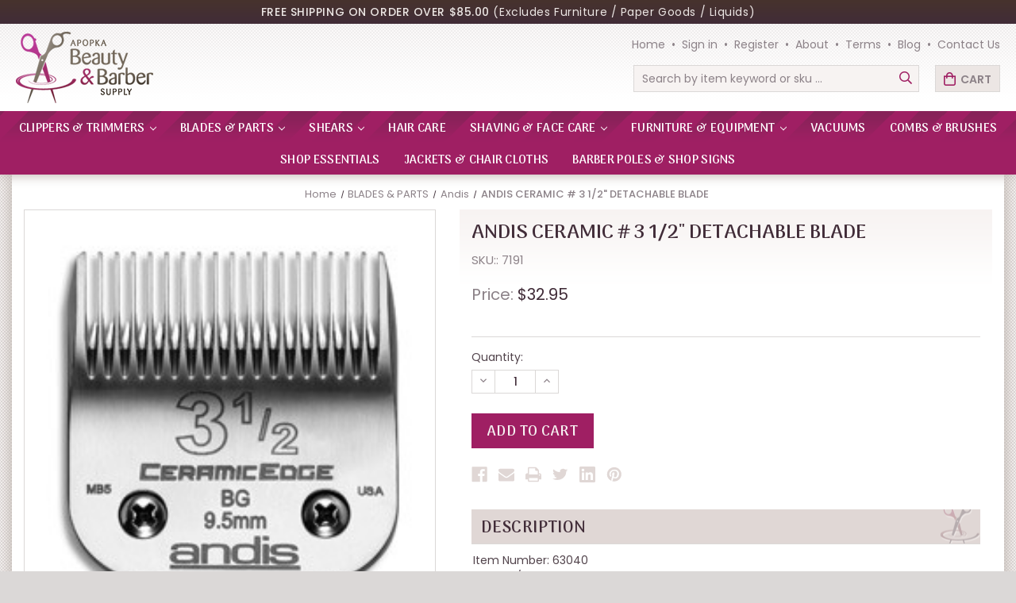

--- FILE ---
content_type: text/html; charset=UTF-8
request_url: https://barbermall.com/andis-ceramic-3-1-2-detachable-blade/
body_size: 12676
content:


<!DOCTYPE html>
<html class="no-js" lang="en">
    <head>
        <title>ANDIS CERAMIC # 3 1/2&quot; DETACHABLE BLADE</title>
        <link rel="dns-prefetch preconnect" href="https://cdn11.bigcommerce.com/s-4e4f4xxi9i" crossorigin><link rel="dns-prefetch preconnect" href="https://fonts.googleapis.com/" crossorigin><link rel="dns-prefetch preconnect" href="https://fonts.gstatic.com/" crossorigin>
        <meta property="product:price:amount" content="32.95" /><meta property="product:price:currency" content="USD" /><meta property="og:url" content="https://barbermall.com/andis-ceramic-3-1-2-detachable-blade/" /><meta property="og:site_name" content="Apopka Barber 9AM TO 4:15PM" /><link rel='canonical' href='https://barbermall.com/andis-ceramic-3-1-2-detachable-blade/' /><meta name='platform' content='bigcommerce.stencil' /><meta property="og:type" content="product" />
<meta property="og:title" content="ANDIS CERAMIC # 3 1/2&quot; DETACHABLE BLADE" />
<meta property="og:description" content="We have a huge collection of Barber equipments like clippers, blades, combs, barber chairs, shaving products, barber poles and many more" />
<meta property="og:image" content="https://cdn11.bigcommerce.com/s-4e4f4xxi9i/products/559/images/822/productimage-picture-andis-ceramic-3-1-2-detachable-blade-476_jpg_260x260_q85__92711.1627495308.386.513.jpg?c=1" />
<meta property="og:availability" content="instock" />
<meta property="pinterest:richpins" content="enabled" />
        
         

        <link href="https://cdn11.bigcommerce.com/s-4e4f4xxi9i/product_images/favicon.png?t=1636412427" rel="shortcut icon">
        <meta name="viewport" content="width=device-width, initial-scale=1">

        <script>
            document.documentElement.className = document.documentElement.className.replace('no-js', 'js');
        </script>

        <script>
    function browserSupportsAllFeatures() {
        return window.Promise
            && window.fetch
            && window.URL
            && window.URLSearchParams
            && window.WeakMap
            // object-fit support
            && ('objectFit' in document.documentElement.style);
    }

    function loadScript(src) {
        var js = document.createElement('script');
        js.src = src;
        js.onerror = function () {
            console.error('Failed to load polyfill script ' + src);
        };
        document.head.appendChild(js);
    }

    if (!browserSupportsAllFeatures()) {
        loadScript('https://cdn11.bigcommerce.com/s-4e4f4xxi9i/stencil/2f644530-bcc2-013d-2546-6a5550762686/e/9b470bb0-bcc3-013d-530b-5eb089df8ad0/dist/theme-bundle.polyfills.js');
    }
</script>
        <script>window.consentManagerTranslations = `{"locale":"en","locales":{"consent_manager.data_collection_warning":"en","consent_manager.accept_all_cookies":"en","consent_manager.gdpr_settings":"en","consent_manager.data_collection_preferences":"en","consent_manager.use_data_by_cookies":"en","consent_manager.data_categories_table":"en","consent_manager.allow":"en","consent_manager.accept":"en","consent_manager.deny":"en","consent_manager.dismiss":"en","consent_manager.reject_all":"en","consent_manager.category":"en","consent_manager.purpose":"en","consent_manager.functional_category":"en","consent_manager.functional_purpose":"en","consent_manager.analytics_category":"en","consent_manager.analytics_purpose":"en","consent_manager.targeting_category":"en","consent_manager.advertising_category":"en","consent_manager.advertising_purpose":"en","consent_manager.essential_category":"en","consent_manager.esential_purpose":"en","consent_manager.yes":"en","consent_manager.no":"en","consent_manager.not_available":"en","consent_manager.cancel":"en","consent_manager.save":"en","consent_manager.back_to_preferences":"en","consent_manager.close_without_changes":"en","consent_manager.unsaved_changes":"en","consent_manager.by_using":"en","consent_manager.agree_on_data_collection":"en","consent_manager.change_preferences":"en","consent_manager.cancel_dialog_title":"en","consent_manager.privacy_policy":"en","consent_manager.allow_category_tracking":"en","consent_manager.disallow_category_tracking":"en"},"translations":{"consent_manager.data_collection_warning":"We use cookies (and other similar technologies) to collect data to improve your shopping experience.","consent_manager.accept_all_cookies":"Accept All Cookies","consent_manager.gdpr_settings":"Settings","consent_manager.data_collection_preferences":"Website Data Collection Preferences","consent_manager.use_data_by_cookies":" uses data collected by cookies and JavaScript libraries to improve your shopping experience.","consent_manager.data_categories_table":"The table below outlines how we use this data by category. To opt out of a category of data collection, select 'No' and save your preferences.","consent_manager.allow":"Allow","consent_manager.accept":"Accept","consent_manager.deny":"Deny","consent_manager.dismiss":"Dismiss","consent_manager.reject_all":"Reject all","consent_manager.category":"Category","consent_manager.purpose":"Purpose","consent_manager.functional_category":"Functional","consent_manager.functional_purpose":"Enables enhanced functionality, such as videos and live chat. If you do not allow these, then some or all of these functions may not work properly.","consent_manager.analytics_category":"Analytics","consent_manager.analytics_purpose":"Provide statistical information on site usage, e.g., web analytics so we can improve this website over time.","consent_manager.targeting_category":"Targeting","consent_manager.advertising_category":"Advertising","consent_manager.advertising_purpose":"Used to create profiles or personalize content to enhance your shopping experience.","consent_manager.essential_category":"Essential","consent_manager.esential_purpose":"Essential for the site and any requested services to work, but do not perform any additional or secondary function.","consent_manager.yes":"Yes","consent_manager.no":"No","consent_manager.not_available":"N/A","consent_manager.cancel":"Cancel","consent_manager.save":"Save","consent_manager.back_to_preferences":"Back to Preferences","consent_manager.close_without_changes":"You have unsaved changes to your data collection preferences. Are you sure you want to close without saving?","consent_manager.unsaved_changes":"You have unsaved changes","consent_manager.by_using":"By using our website, you're agreeing to our","consent_manager.agree_on_data_collection":"By using our website, you're agreeing to the collection of data as described in our ","consent_manager.change_preferences":"You can change your preferences at any time","consent_manager.cancel_dialog_title":"Are you sure you want to cancel?","consent_manager.privacy_policy":"Privacy Policy","consent_manager.allow_category_tracking":"Allow [CATEGORY_NAME] tracking","consent_manager.disallow_category_tracking":"Disallow [CATEGORY_NAME] tracking"}}`;</script>

        <script>
            window.lazySizesConfig = window.lazySizesConfig || {};
            window.lazySizesConfig.loadMode = 1;
        </script>
        <script async src="https://cdn11.bigcommerce.com/s-4e4f4xxi9i/stencil/2f644530-bcc2-013d-2546-6a5550762686/e/9b470bb0-bcc3-013d-530b-5eb089df8ad0/dist/theme-bundle.head_async.js"></script>

        <script src="https://ajax.googleapis.com/ajax/libs/webfont/1.6.26/webfont.js"></script>

        <script>
            WebFont.load({
                custom: {
                    families: ['Arima Madurai', 'Poppins']
                },
                classes: false
            });
        </script>

        <link href="https://fonts.googleapis.com/css?family=Arima+Madurai:700,400%7CPoppins:500,400,700&display=swap" rel="stylesheet">
        <link data-stencil-stylesheet href="https://cdn11.bigcommerce.com/s-4e4f4xxi9i/stencil/2f644530-bcc2-013d-2546-6a5550762686/e/9b470bb0-bcc3-013d-530b-5eb089df8ad0/css/theme-8b1ba690-c083-013d-975a-2ea574bbf130.css" rel="stylesheet">

        
<script src="https://www.google.com/recaptcha/api.js" async defer></script>
<script type="text/javascript">
var BCData = {"product_attributes":{"sku":"7191","upc":null,"mpn":null,"gtin":null,"weight":null,"base":true,"image":null,"price":{"without_tax":{"formatted":"$32.95","value":32.95,"currency":"USD"},"tax_label":"Tax"},"out_of_stock_behavior":"label_option","out_of_stock_message":"Out of stock","available_modifier_values":[],"in_stock_attributes":[],"stock":null,"instock":true,"stock_message":null,"purchasable":true,"purchasing_message":null,"call_for_price_message":null}};
</script>
<script type="application/ld+json">
{
  "@context": "https://schema.org",
  "@type": "Corporation",
  "name": "Apopka Beauty & Barber Supply",
  "url": "https://barbermall.com/",
  "logo": "https://cdn11.bigcommerce.com/s-4e4f4xxi9i/images/stencil/original/logo_1636412426__44496.original.png",
  "contactPoint": {
    "@type": "ContactPoint",
    "telephone": "888-889-0002",
    "contactType": "customer service",
    "contactOption": "TollFree",
    "areaServed": "US",
    "availableLanguage": "en"
  },
  "sameAs": "https://twitter.com/barbermall"
}
</script>
<script nonce="">
(function () {
    var xmlHttp = new XMLHttpRequest();

    xmlHttp.open('POST', 'https://bes.gcp.data.bigcommerce.com/nobot');
    xmlHttp.setRequestHeader('Content-Type', 'application/json');
    xmlHttp.send('{"store_id":"1001876644","timezone_offset":"-5.0","timestamp":"2026-01-23T20:14:39.49221500Z","visit_id":"5b7ab6c6-f034-4e3a-bc5b-34bc4c2c358c","channel_id":1}');
})();
</script>

        
        <meta name="author" content="Apopka Beauty & Barber Supply"/>
        <meta name="DC.title" content="Apopka Beauty & Barber Supply" />
        <meta name="geo.region" content="US-FL" />
        <meta name="geo.placename" content="Florida" />
        <meta name="geo.position" content="27.756767;-81.463983" />
        <meta name="ICBM" content="27.756767, -81.463983" />
        <meta name="msvalidate.01" content="3F35566F94C734BD5677B6F1941A593F" />
        <script async src="https://www.googletagmanager.com/gtag/js?id=G-JNNTJQS7QC"></script>
        <script>
          window.dataLayer = window.dataLayer || [];
          function gtag(){dataLayer.push(arguments);}
          gtag('js', new Date());
        
          gtag('config', 'G-JNNTJQS7QC');
        </script>
        
        <meta name="google-site-verification" content="SbPMTTfqBChWaaSsbEFWnbewQkAMSMAny1MpHceqeM8" />
        <meta name=”robots” content=”NOODP,NOYDIR” />
        <meta name="Language" content="English" />
        <meta name="Publisher" content="Apopka Beauty & Barber Supply" />
        <meta name="Revisit-After" content="2 Days" />
        <meta name="distribution" content="Local" />
        <meta name="Robots" content="INDEX, FOLLOW" />
        <meta name="page-topic" content="Legal Services">
        <meta name="YahooSeeker" content="INDEX, FOLLOW">
        <meta name="msnbot" content="INDEX, FOLLOW">
        <meta name="googlebot" content="index,follow"/> 
        <meta name="Rating" content="General"/> 
        <meta name="allow-search" content="yes">
        <meta name="expires" content="never">
        
    </head>
    <body class="nt">
        <svg data-src="https://cdn11.bigcommerce.com/s-4e4f4xxi9i/stencil/2f644530-bcc2-013d-2546-6a5550762686/e/9b470bb0-bcc3-013d-530b-5eb089df8ad0/img/icon-sprite.svg" class="icons-svg-sprite"></svg>

        <header class="header" role="banner">
	
	<div class="head-01 wrap"><div class="cw va-ctr ha-flex">
		<div class="col2 cols va-ctr ha-flex">
			<div class="text va-ctr ha-flex prom"><p>FREE SHIPPING ON ORDER OVER $85.00<span> (Excludes Furniture / Paper Goods / Liquids)</span></p></div>
		</div>
	</div></div>
	
	
	<div class="head-02 wrap"><div class="cw va-ctr ha-flex ha-just">
		<a href="#" class="mobileMenu-toggle" data-mobile-menu-toggle="menu"><span class="mobileMenu-toggleIcon">Toggle menu</span></a>
		<a href="/cart.php" class="crrt mobileCart" aria-label="Cart with 0 items">Cart <span class="countPill cart-quantity"></span></a>

		<div class="col1 cols va-ctr ha-flex"><a class="logo" href="https://barbermall.com/"><img src="https://cdn11.bigcommerce.com/s-4e4f4xxi9i/images/stencil/original/logo_1636412426__44496.original.png" alt="Apopka Barber 9AM TO 4:15PM" title="Apopka Barber 9AM TO 4:15PM"></a>
		</div>

		<div class="col3 cols va-ctr ha-flex">
			<div class="row1 rows va-ctr ha-flex">
				<nav class="navi user">
		<ul class="hnav user">
        
        <li class="comp"><span><a class="navUser-item--compare" href="/compare" data-compare-nav aria-label="Compare">Compare <span class="countPill countPill--positive"></span></a></span></li>
		
		<li class="home"><span><a href="https://barbermall.com/">Home</a></span></li>
		
		<li class="auth"><span class="ain"><a href="/login.php" aria-label="Sign in">Sign in</a></span><span class="regi"><a href="/login.php?action=create_account" aria-label="Register">Register</a></span>
		</li>
		<li class="abou"><span><a href="/about-us/">About</a></span></li>
		<li class="term"><span><a href="/terms-conditions/">Terms</a></span></li>
		<li class="cont"><span><a href="/blog/">Blog</a></span></li>
		<li class="cont"><span><a href="/contact-us/">Contact Us</a></span></li>
		
	</ul>
</nav>
			</div>
			
			<div class="row2 rows va-ctr ha-flex">
				<div class="hnav sbar">
					<div class="srch show" data-search="quickSearch" aria-controls="quickSearch"><div id="quickSearch" aria-hidden="true"><div class="container">
    <form class="form" onsubmit="return false" data-url="/search.php" data-quick-search-form>
        <fieldset class="form-fieldset">
            <div class="form-field">
                <label class="is-srOnly" for="nav-menu-quick-search">Search</label>
                <input class="form-input"
                       data-search-quick
                       name="nav-menu-quick-search"
                       id="nav-menu-quick-search"
                       data-error-message="Search field cannot be empty."
                       placeholder="Search by item keyword or sku ..."
                       autocomplete="off"
					   onblur="this.value=''"
                >
            </div>
        </fieldset>
    </form>
    <section class="quickSearchResults" data-bind="html: results"></section>
    <p role="status"
       aria-live="polite"
       class="aria-description--hidden"
       data-search-aria-message-predefined-text="product results for"
    ></p>
</div>
</div></div>
				
					<ul class="hnav bttn">
						<li class="crrt">
							<span><a data-cart-preview data-dropdown="cart-preview-dropdown" data-options="align:right" href="/cart.php" aria-label="Cart with 0 items">Cart <span class="countPill cart-quantity"></span></a></span>
							<div class="drop crrt" id="cart-preview-dropdown" data-dropdown-content aria-hidden="true"></div>
						</li>
					</ul>
				</div>
			</div>
		</div>
		
	</div></div>
	
	
	<div class="head-03 wrap"><div class="cw ns ha-flex">
		<div class="menu main" id="menu" data-menu><nav>
	<div class="navPages-quickSearch"><div class="container">
    <form class="form" onsubmit="return false" data-url="/search.php" data-quick-search-form>
        <fieldset class="form-fieldset">
            <div class="form-field">
                <label class="is-srOnly" for="nav-menu-quick-search">Search</label>
                <input class="form-input"
                       data-search-quick
                       name="nav-menu-quick-search"
                       id="nav-menu-quick-search"
                       data-error-message="Search field cannot be empty."
                       placeholder="Search by item keyword or sku ..."
                       autocomplete="off"
					   onblur="this.value=''"
                >
            </div>
        </fieldset>
    </form>
    <section class="quickSearchResults" data-bind="html: results"></section>
    <p role="status"
       aria-live="polite"
       class="aria-description--hidden"
       data-search-aria-message-predefined-text="product results for"
    ></p>
</div>
</div>

	<ul class="menu cats">
        <li><a class="navPages-action has-subMenu"
   href="https://barbermall.com/clippers-and-trimmers/"
   data-collapsible="navPages-28"
>
    CLIPPERS &amp; TRIMMERS
    <i class="icon navPages-action-moreIcon" aria-hidden="true">
        <svg><use xlink:href="#icon-chevron-down" /></svg>
    </i>
</a>
<div class="navPage-subMenu" id="navPages-28" aria-hidden="true" tabindex="-1">
    <ul class="navPage-subMenu-list">
        <li class="navPage-subMenu-item">
            <a class="navPage-subMenu-action navPages-action"
               href="https://barbermall.com/clippers-and-trimmers/"
               aria-label="All CLIPPERS &amp; TRIMMERS"
            >
                All CLIPPERS &amp; TRIMMERS
            </a>
        </li>
            <li class="navPage-subMenu-item">
                    <a class="navPage-subMenu-action navPages-action has-subMenu"
                       href="https://barbermall.com/andis-clippers-and-trimmers/"
                       aria-label="Andis"
                    >
                        Andis
                        <span class="collapsible-icon-wrapper"
                            data-collapsible="navPages-29"
                            data-collapsible-disabled-breakpoint="medium"
                            data-collapsible-disabled-state="open"
                            data-collapsible-enabled-state="closed"
                        >
                            <i class="icon navPages-action-moreIcon" aria-hidden="true">
                                <svg><use xlink:href="#icon-chevron-down" /></svg>
                            </i>
                        </span>
                    </a>
                    <ul class="navPage-childList" id="navPages-29">
                        <li class="navPage-childList-item">
                            <a class="navPage-childList-action navPages-action"
                               href="https://barbermall.com/clippers-trimmers/andis/clippers/"
                               aria-label="CLIPPERS"
                            >
                                CLIPPERS
                            </a>
                        </li>
                    </ul>
            </li>
            <li class="navPage-subMenu-item">
                    <a class="navPage-subMenu-action navPages-action"
                       href="https://barbermall.com/clippers-trimmers/babyliss/"
                       aria-label="BaByliss"
                    >
                        BaByliss
                    </a>
            </li>
            <li class="navPage-subMenu-item">
                    <a class="navPage-subMenu-action navPages-action"
                       href="https://barbermall.com/oster-clippers-and-trimmers/"
                       aria-label="Oster"
                    >
                        Oster
                    </a>
            </li>
            <li class="navPage-subMenu-item">
                    <a class="navPage-subMenu-action navPages-action"
                       href="https://barbermall.com/wahl-clippers-and-trimmers/"
                       aria-label="Wahl"
                    >
                        Wahl
                    </a>
            </li>
    </ul>
</div>
</li><li><a class="navPages-action has-subMenu activePage"
   href="https://barbermall.com/blades-and-parts/"
   data-collapsible="navPages-24"
>
    BLADES &amp; PARTS
    <i class="icon navPages-action-moreIcon" aria-hidden="true">
        <svg><use xlink:href="#icon-chevron-down" /></svg>
    </i>
</a>
<div class="navPage-subMenu" id="navPages-24" aria-hidden="true" tabindex="-1">
    <ul class="navPage-subMenu-list">
        <li class="navPage-subMenu-item">
            <a class="navPage-subMenu-action navPages-action"
               href="https://barbermall.com/blades-and-parts/"
               aria-label="All BLADES &amp; PARTS"
            >
                All BLADES &amp; PARTS
            </a>
        </li>
            <li class="navPage-subMenu-item">
                    <a class="navPage-subMenu-action navPages-action"
                       href="https://barbermall.com/andis-blades-and-parts/"
                       aria-label="Andis"
                    >
                        Andis
                    </a>
            </li>
            <li class="navPage-subMenu-item">
                    <a class="navPage-subMenu-action navPages-action"
                       href="https://barbermall.com/blades-parts/babyliss/"
                       aria-label="BaByliss"
                    >
                        BaByliss
                    </a>
            </li>
            <li class="navPage-subMenu-item">
                    <a class="navPage-subMenu-action navPages-action"
                       href="https://barbermall.com/oster-blades-and-parts/"
                       aria-label="Oster"
                    >
                        Oster
                    </a>
            </li>
            <li class="navPage-subMenu-item">
                    <a class="navPage-subMenu-action navPages-action"
                       href="https://barbermall.com/Wahl-blades-and-parts/"
                       aria-label="Wahl"
                    >
                        Wahl
                    </a>
            </li>
    </ul>
</div>
</li><li><a class="navPages-action has-subMenu"
   href="https://barbermall.com/shears/"
   data-collapsible="navPages-38"
>
    SHEARS
    <i class="icon navPages-action-moreIcon" aria-hidden="true">
        <svg><use xlink:href="#icon-chevron-down" /></svg>
    </i>
</a>
<div class="navPage-subMenu" id="navPages-38" aria-hidden="true" tabindex="-1">
    <ul class="navPage-subMenu-list">
        <li class="navPage-subMenu-item">
            <a class="navPage-subMenu-action navPages-action"
               href="https://barbermall.com/shears/"
               aria-label="All SHEARS"
            >
                All SHEARS
            </a>
        </li>
            <li class="navPage-subMenu-item">
                    <a class="navPage-subMenu-action navPages-action"
                       href="https://barbermall.com/shears/beauty/"
                       aria-label="Beauty"
                    >
                        Beauty
                    </a>
            </li>
    </ul>
</div>
</li><li><a class="navPages-action"
   href="https://barbermall.com/hair-and-face/"
   aria-label="HAIR CARE"
>
    HAIR CARE
</a>
</li><li><a class="navPages-action has-subMenu"
   href="https://barbermall.com/shaving-supplies/"
   data-collapsible="navPages-43"
>
    SHAVING &amp; FACE CARE
    <i class="icon navPages-action-moreIcon" aria-hidden="true">
        <svg><use xlink:href="#icon-chevron-down" /></svg>
    </i>
</a>
<div class="navPage-subMenu" id="navPages-43" aria-hidden="true" tabindex="-1">
    <ul class="navPage-subMenu-list">
        <li class="navPage-subMenu-item">
            <a class="navPage-subMenu-action navPages-action"
               href="https://barbermall.com/shaving-supplies/"
               aria-label="All SHAVING &amp; FACE CARE"
            >
                All SHAVING &amp; FACE CARE
            </a>
        </li>
            <li class="navPage-subMenu-item">
                    <a class="navPage-subMenu-action navPages-action"
                       href="https://barbermall.com/razors-and-shavers/"
                       aria-label="Razors &amp; Shavers"
                    >
                        Razors &amp; Shavers
                    </a>
            </li>
    </ul>
</div>
</li><li><a class="navPages-action has-subMenu"
   href="https://barbermall.com/salon-and-shop-furniture/"
   data-collapsible="navPages-35"
>
    FURNITURE &amp; EQUIPMENT
    <i class="icon navPages-action-moreIcon" aria-hidden="true">
        <svg><use xlink:href="#icon-chevron-down" /></svg>
    </i>
</a>
<div class="navPage-subMenu" id="navPages-35" aria-hidden="true" tabindex="-1">
    <ul class="navPage-subMenu-list">
        <li class="navPage-subMenu-item">
            <a class="navPage-subMenu-action navPages-action"
               href="https://barbermall.com/salon-and-shop-furniture/"
               aria-label="All FURNITURE &amp; EQUIPMENT"
            >
                All FURNITURE &amp; EQUIPMENT
            </a>
        </li>
            <li class="navPage-subMenu-item">
                    <a class="navPage-subMenu-action navPages-action"
                       href="https://barbermall.com/barber-chairs/"
                       aria-label="Barber Chairs"
                    >
                        Barber Chairs
                    </a>
            </li>
            <li class="navPage-subMenu-item">
                    <a class="navPage-subMenu-action navPages-action"
                       href="https://barbermall.com/equipment/"
                       aria-label="Equipment"
                    >
                        Equipment
                    </a>
            </li>
    </ul>
</div>
</li><li><a class="navPages-action"
   href="https://barbermall.com/vacuums-and-equipment/"
   aria-label="VACUUMS"
>
    VACUUMS
</a>
</li><li><a class="navPages-action"
   href="https://barbermall.com/Combs-and-brushes/"
   aria-label="Combs &amp; Brushes"
>
    Combs &amp; Brushes
</a>
</li><li><a class="navPages-action"
   href="https://barbermall.com/shop-essentials/"
   aria-label="Shop Essentials"
>
    Shop Essentials
</a>
</li><li><a class="navPages-action"
   href="https://barbermall.com/jackets-chair-cloths/"
   aria-label="Jackets &amp; Chair Cloths"
>
    Jackets &amp; Chair Cloths
</a>
</li><li><a class="navPages-action"
   href="https://barbermall.com/barber-poles-shop-signs/"
   aria-label="Barber Poles &amp; Shop Signs"
>
    Barber Poles &amp; Shop Signs
</a>
</li>
    </ul>
	
	
    <ul class="menu user">
        
        
        
            <li><span class="ain"><a class="navPages-action" href="/login.php" aria-label="Sign in">Sign in</a></span><span class="or">or</span> <span class="regi"><a class="navPages-action" href="/login.php?action=create_account" aria-label="Register">Register</a></span></li>
    </ul>
	
	
</nav>
</div>
	</div></div>
</header>
        <main class="body product" id="main-content" role="main" data-currency-code="USD">
     
    <div class="container cw">
        
    <nav aria-label="Breadcrumb">
    <ol class="breadcrumbs" itemscope itemtype="https://schema.org/BreadcrumbList">
                <li class="breadcrumb " itemprop="itemListElement" itemscope itemtype="https://schema.org/ListItem">
                    <a class="breadcrumb-label"
                       itemprop="item"
                       href="https://barbermall.com/"
                       
                    >
                        <span itemprop="name">Home</span>
                    </a>
                    <meta itemprop="position" content="1" />
                </li>
                <li class="breadcrumb " itemprop="itemListElement" itemscope itemtype="https://schema.org/ListItem">
                    <a class="breadcrumb-label"
                       itemprop="item"
                       href="https://barbermall.com/blades-and-parts/"
                       
                    >
                        <span itemprop="name">BLADES &amp; PARTS</span>
                    </a>
                    <meta itemprop="position" content="2" />
                </li>
                <li class="breadcrumb " itemprop="itemListElement" itemscope itemtype="https://schema.org/ListItem">
                    <a class="breadcrumb-label"
                       itemprop="item"
                       href="https://barbermall.com/andis-blades-and-parts/"
                       
                    >
                        <span itemprop="name">Andis</span>
                    </a>
                    <meta itemprop="position" content="3" />
                </li>
                <li class="breadcrumb is-active" itemprop="itemListElement" itemscope itemtype="https://schema.org/ListItem">
                    <a class="breadcrumb-label"
                       itemprop="item"
                       href="https://barbermall.com/andis-ceramic-3-1-2-detachable-blade/"
                       aria-current="page"
                    >
                        <span itemprop="name">ANDIS CERAMIC # 3 1/2&quot; DETACHABLE BLADE</span>
                    </a>
                    <meta itemprop="position" content="4" />
                </li>
    </ol>
</nav>


    <div itemscope itemtype="https://schema.org/Product">
        <div class="productView" >

    <section class="productView-images" data-image-gallery>
        <figure class="productView-image"
                data-image-gallery-main
                data-zoom-image="https://cdn11.bigcommerce.com/s-4e4f4xxi9i/images/stencil/1280x1280/products/559/822/productimage-picture-andis-ceramic-3-1-2-detachable-blade-476_jpg_260x260_q85__92711.1627495308.jpg?c=1"
                >
            <div class="productView-img-container">
                    <a href="https://cdn11.bigcommerce.com/s-4e4f4xxi9i/images/stencil/1280x1280/products/559/822/productimage-picture-andis-ceramic-3-1-2-detachable-blade-476_jpg_260x260_q85__92711.1627495308.jpg?c=1"
                        target="_blank" itemprop="image">
                <img src="https://cdn11.bigcommerce.com/s-4e4f4xxi9i/images/stencil/500x659/products/559/822/productimage-picture-andis-ceramic-3-1-2-detachable-blade-476_jpg_260x260_q85__92711.1627495308.jpg?c=1" alt="ANDIS CERAMIC # 3 1/2&quot; DETACHABLE BLADE" title="ANDIS CERAMIC # 3 1/2&quot; DETACHABLE BLADE" data-sizes="auto"
    srcset="https://cdn11.bigcommerce.com/s-4e4f4xxi9i/images/stencil/80w/products/559/822/productimage-picture-andis-ceramic-3-1-2-detachable-blade-476_jpg_260x260_q85__92711.1627495308.jpg?c=1"
data-srcset="https://cdn11.bigcommerce.com/s-4e4f4xxi9i/images/stencil/80w/products/559/822/productimage-picture-andis-ceramic-3-1-2-detachable-blade-476_jpg_260x260_q85__92711.1627495308.jpg?c=1 80w, https://cdn11.bigcommerce.com/s-4e4f4xxi9i/images/stencil/160w/products/559/822/productimage-picture-andis-ceramic-3-1-2-detachable-blade-476_jpg_260x260_q85__92711.1627495308.jpg?c=1 160w, https://cdn11.bigcommerce.com/s-4e4f4xxi9i/images/stencil/320w/products/559/822/productimage-picture-andis-ceramic-3-1-2-detachable-blade-476_jpg_260x260_q85__92711.1627495308.jpg?c=1 320w, https://cdn11.bigcommerce.com/s-4e4f4xxi9i/images/stencil/640w/products/559/822/productimage-picture-andis-ceramic-3-1-2-detachable-blade-476_jpg_260x260_q85__92711.1627495308.jpg?c=1 640w, https://cdn11.bigcommerce.com/s-4e4f4xxi9i/images/stencil/960w/products/559/822/productimage-picture-andis-ceramic-3-1-2-detachable-blade-476_jpg_260x260_q85__92711.1627495308.jpg?c=1 960w, https://cdn11.bigcommerce.com/s-4e4f4xxi9i/images/stencil/1280w/products/559/822/productimage-picture-andis-ceramic-3-1-2-detachable-blade-476_jpg_260x260_q85__92711.1627495308.jpg?c=1 1280w, https://cdn11.bigcommerce.com/s-4e4f4xxi9i/images/stencil/1920w/products/559/822/productimage-picture-andis-ceramic-3-1-2-detachable-blade-476_jpg_260x260_q85__92711.1627495308.jpg?c=1 1920w, https://cdn11.bigcommerce.com/s-4e4f4xxi9i/images/stencil/2560w/products/559/822/productimage-picture-andis-ceramic-3-1-2-detachable-blade-476_jpg_260x260_q85__92711.1627495308.jpg?c=1 2560w"

class="lazyload productView-image--default"

data-main-image />
                    </a>
            </div>
        </figure>
        <ul class="productView-thumbnails">
                <li class="productView-thumbnail">
                    <a
                        class="productView-thumbnail-link"
                        href="https://cdn11.bigcommerce.com/s-4e4f4xxi9i/images/stencil/1280x1280/products/559/822/productimage-picture-andis-ceramic-3-1-2-detachable-blade-476_jpg_260x260_q85__92711.1627495308.jpg?c=1"
                        data-image-gallery-item
                        data-image-gallery-new-image-url="https://cdn11.bigcommerce.com/s-4e4f4xxi9i/images/stencil/500x659/products/559/822/productimage-picture-andis-ceramic-3-1-2-detachable-blade-476_jpg_260x260_q85__92711.1627495308.jpg?c=1"
                        data-image-gallery-new-image-srcset="https://cdn11.bigcommerce.com/s-4e4f4xxi9i/images/stencil/80w/products/559/822/productimage-picture-andis-ceramic-3-1-2-detachable-blade-476_jpg_260x260_q85__92711.1627495308.jpg?c=1 80w, https://cdn11.bigcommerce.com/s-4e4f4xxi9i/images/stencil/160w/products/559/822/productimage-picture-andis-ceramic-3-1-2-detachable-blade-476_jpg_260x260_q85__92711.1627495308.jpg?c=1 160w, https://cdn11.bigcommerce.com/s-4e4f4xxi9i/images/stencil/320w/products/559/822/productimage-picture-andis-ceramic-3-1-2-detachable-blade-476_jpg_260x260_q85__92711.1627495308.jpg?c=1 320w, https://cdn11.bigcommerce.com/s-4e4f4xxi9i/images/stencil/640w/products/559/822/productimage-picture-andis-ceramic-3-1-2-detachable-blade-476_jpg_260x260_q85__92711.1627495308.jpg?c=1 640w, https://cdn11.bigcommerce.com/s-4e4f4xxi9i/images/stencil/960w/products/559/822/productimage-picture-andis-ceramic-3-1-2-detachable-blade-476_jpg_260x260_q85__92711.1627495308.jpg?c=1 960w, https://cdn11.bigcommerce.com/s-4e4f4xxi9i/images/stencil/1280w/products/559/822/productimage-picture-andis-ceramic-3-1-2-detachable-blade-476_jpg_260x260_q85__92711.1627495308.jpg?c=1 1280w, https://cdn11.bigcommerce.com/s-4e4f4xxi9i/images/stencil/1920w/products/559/822/productimage-picture-andis-ceramic-3-1-2-detachable-blade-476_jpg_260x260_q85__92711.1627495308.jpg?c=1 1920w, https://cdn11.bigcommerce.com/s-4e4f4xxi9i/images/stencil/2560w/products/559/822/productimage-picture-andis-ceramic-3-1-2-detachable-blade-476_jpg_260x260_q85__92711.1627495308.jpg?c=1 2560w"
                        data-image-gallery-zoom-image-url="https://cdn11.bigcommerce.com/s-4e4f4xxi9i/images/stencil/1280x1280/products/559/822/productimage-picture-andis-ceramic-3-1-2-detachable-blade-476_jpg_260x260_q85__92711.1627495308.jpg?c=1"
                    >
                    <img src="https://cdn11.bigcommerce.com/s-4e4f4xxi9i/images/stencil/50x50/products/559/822/productimage-picture-andis-ceramic-3-1-2-detachable-blade-476_jpg_260x260_q85__92711.1627495308.jpg?c=1" alt="ANDIS CERAMIC # 3 1/2&quot; DETACHABLE BLADE" title="ANDIS CERAMIC # 3 1/2&quot; DETACHABLE BLADE" data-sizes="auto"
    srcset="https://cdn11.bigcommerce.com/s-4e4f4xxi9i/images/stencil/80w/products/559/822/productimage-picture-andis-ceramic-3-1-2-detachable-blade-476_jpg_260x260_q85__92711.1627495308.jpg?c=1"
data-srcset="https://cdn11.bigcommerce.com/s-4e4f4xxi9i/images/stencil/80w/products/559/822/productimage-picture-andis-ceramic-3-1-2-detachable-blade-476_jpg_260x260_q85__92711.1627495308.jpg?c=1 80w, https://cdn11.bigcommerce.com/s-4e4f4xxi9i/images/stencil/160w/products/559/822/productimage-picture-andis-ceramic-3-1-2-detachable-blade-476_jpg_260x260_q85__92711.1627495308.jpg?c=1 160w, https://cdn11.bigcommerce.com/s-4e4f4xxi9i/images/stencil/320w/products/559/822/productimage-picture-andis-ceramic-3-1-2-detachable-blade-476_jpg_260x260_q85__92711.1627495308.jpg?c=1 320w, https://cdn11.bigcommerce.com/s-4e4f4xxi9i/images/stencil/640w/products/559/822/productimage-picture-andis-ceramic-3-1-2-detachable-blade-476_jpg_260x260_q85__92711.1627495308.jpg?c=1 640w, https://cdn11.bigcommerce.com/s-4e4f4xxi9i/images/stencil/960w/products/559/822/productimage-picture-andis-ceramic-3-1-2-detachable-blade-476_jpg_260x260_q85__92711.1627495308.jpg?c=1 960w, https://cdn11.bigcommerce.com/s-4e4f4xxi9i/images/stencil/1280w/products/559/822/productimage-picture-andis-ceramic-3-1-2-detachable-blade-476_jpg_260x260_q85__92711.1627495308.jpg?c=1 1280w, https://cdn11.bigcommerce.com/s-4e4f4xxi9i/images/stencil/1920w/products/559/822/productimage-picture-andis-ceramic-3-1-2-detachable-blade-476_jpg_260x260_q85__92711.1627495308.jpg?c=1 1920w, https://cdn11.bigcommerce.com/s-4e4f4xxi9i/images/stencil/2560w/products/559/822/productimage-picture-andis-ceramic-3-1-2-detachable-blade-476_jpg_260x260_q85__92711.1627495308.jpg?c=1 2560w"

class="lazyload"

 />
                    </a>
                </li>
        </ul>
    </section>

    <section class="productView-details product-data">
        <div class="productView-product">
            <h1 class="productView-title" itemprop="name">ANDIS CERAMIC # 3 1/2&quot; DETACHABLE BLADE</h1>
				<p class="product-sku">SKU:: 7191</p> 
            <div class="productView-price">
                    
        <div class="price-section price-section--withoutTax rrp-price--withoutTax" style="display: none;">
            <span data-page-builder-key="pdp-retail-price-label" data-default-translation="MSRP:">
                MSRP:
            </span>
            <span data-product-rrp-price-without-tax class="price price--rrp">
                
            </span>
        </div>
        <div class="price-section price-section--withoutTax non-sale-price--withoutTax" style="display: none;">
            <span data-page-builder-key="pdp-non-sale-price-label" data-default-translation="Was:">
                Was:
            </span>
            <span data-product-non-sale-price-without-tax class="price price--non-sale">
                
            </span>
        </div>
        <div class="price-section price-section--withoutTax" itemprop="offers" itemscope itemtype="https://schema.org/Offer">
            <span class="price-label" >
                Price:
            </span>
            <span class="price-now-label"
                  style="display: none;"
                  data-page-builder-key="pdp-sale-price-label"
                  data-default-translation="Now:"
            >
                Now:
            </span>
            <span data-product-price-without-tax class="price price--withoutTax">$32.95</span>
                <meta itemprop="availability" itemtype="https://schema.org/ItemAvailability"
                    content="https://schema.org/InStock">
                <meta itemprop="itemCondition" itemtype="https://schema.org/OfferItemCondition" content="https://schema.org/Condition">
                <meta itemprop="priceCurrency" content="USD">
                <meta itemprop="url" content="https://barbermall.com/andis-ceramic-3-1-2-detachable-blade/">
                <div itemprop="priceSpecification" itemscope itemtype="https://schema.org/PriceSpecification">
                    <meta itemprop="price" content="32.95">
                    <meta itemprop="priceCurrency" content="USD">
                    <meta itemprop="valueAddedTaxIncluded" content="false">
                </div>
        </div>
         <div class="price-section price-section--saving price" style="display: none;">
                <span class="price">(You save</span>
                <span data-product-price-saved class="price price--saving">
                    
                </span>
                <span class="price">)</span>
         </div>
            </div>
            <div data-content-region="product_below_price"></div>
            <div class="productView-rating">
            </div>
            
            <dl class="productView-info">
                <dt class="productView-info-name sku-label">SKU:</dt>
                <dd class="productView-info-value sku-value" data-product-sku itemprop="sku">7191</dd>
                <dt class="productView-info-name upc-label" style="display: none;">UPC:</dt>
                <dd class="productView-info-value" data-product-upc></dd>
                    
                    

                    <div class="productView-info-bulkPricing">
                                            </div>

            </dl>
        </div>
    </section>

    <section class="productView-details product-options">
        <div class="productView-options">
            <form class="form" method="post" action="https://barbermall.com/cart.php" enctype="multipart/form-data"
                  data-cart-item-add>
                <input type="hidden" name="action" value="add">
                <input type="hidden" name="product_id" value="559"/>
                <div data-product-option-change style="display:none;">
                    
                </div>
                <div class="form-field form-field--stock u-hiddenVisually">
                    <label class="form-label form-label--alternate">
                        Current Stock:
                        <span data-product-stock></span>
                    </label>
                </div>
                <div id="add-to-cart-wrapper" class="add-to-cart-wrapper" >
        
        <div class="form-field form-field--increments">
            <label class="form-label form-label--alternate"
                   for="qty[]">Quantity:</label>
                <div class="form-increment" data-quantity-change>
                    <button class="button button--icon" data-action="dec">
                        <span class="is-srOnly">Decrease Quantity of undefined</span>
                        <i class="icon" aria-hidden="true">
                            <svg>
                                <use xlink:href="#icon-keyboard-arrow-down"/>
                            </svg>
                        </i>
                    </button>
                    <input class="form-input form-input--incrementTotal"
                           id="qty[]"
                           name="qty[]"
                           type="tel"
                           value="1"
                           data-quantity-min="0"
                           data-quantity-max="0"
                           min="1"
                           pattern="[0-9]*"
                           aria-live="polite">
                    <button class="button button--icon" data-action="inc">
                        <span class="is-srOnly">Increase Quantity of undefined</span>
                        <i class="icon" aria-hidden="true">
                            <svg>
                                <use xlink:href="#icon-keyboard-arrow-up"/>
                            </svg>
                        </i>
                    </button>
                </div>
        </div>

    <div class="alertBox productAttributes-message" style="display:none">
        <div class="alertBox-column alertBox-icon">
            <icon glyph="ic-success" class="icon" aria-hidden="true"><svg xmlns="http://www.w3.org/2000/svg" width="24" height="24" viewBox="0 0 24 24"><path d="M12 2C6.48 2 2 6.48 2 12s4.48 10 10 10 10-4.48 10-10S17.52 2 12 2zm1 15h-2v-2h2v2zm0-4h-2V7h2v6z"></path></svg></icon>
        </div>
        <p class="alertBox-column alertBox-message"></p>
    </div>
        <div class="form-action">
            <input
                    id="form-action-addToCart"
                    data-wait-message="Adding to cart…"
                    class="button button--primary"
                    type="submit"
                    value="Add to Cart"
            >
            <span class="product-status-message aria-description--hidden">Adding to cart… The item has been added</span>
        </div>
</div>
            </form>
        </div>
            
    
    <div>
        <ul class="socialLinks">
                <li class="socialLinks-item socialLinks-item--facebook">
                    <a class="socialLinks__link icon icon--facebook"
                       title="Facebook"
                       href="https://facebook.com/sharer/sharer.php?u=undefined"
                       target="_blank"
                       rel="noopener"
                       
                    >
                        <span class="aria-description--hidden">Facebook</span>
                        <svg>
                            <use xlink:href="#icon-facebook"/>
                        </svg>
                    </a>
                </li>
                <li class="socialLinks-item socialLinks-item--email">
                    <a class="socialLinks__link icon icon--email"
                       title="Email"
                       href="mailto:?subject=ANDIS%20CERAMIC%20%23%203%201%2F2%22%20DETACHABLE%20BLADE&amp;body=undefined"
                       target="_self"
                       rel="noopener"
                       
                    >
                        <span class="aria-description--hidden">Email</span>
                        <svg>
                            <use xlink:href="#icon-envelope"/>
                        </svg>
                    </a>
                </li>
                <li class="socialLinks-item socialLinks-item--print">
                    <a class="socialLinks__link icon icon--print"
                       title="Print"
                       onclick="window.print();return false;"
                       
                    >
                        <span class="aria-description--hidden">Print</span>
                        <svg>
                            <use xlink:href="#icon-print"/>
                        </svg>
                    </a>
                </li>
                <li class="socialLinks-item socialLinks-item--twitter">
                    <a class="socialLinks__link icon icon--twitter"
                       href="https://twitter.com/intent/tweet/?text=ANDIS%20CERAMIC%20%23%203%201%2F2%22%20DETACHABLE%20BLADE&amp;url=undefined"
                       target="_blank"
                       rel="noopener"
                       title="Twitter"
                       
                    >
                        <span class="aria-description--hidden">Twitter</span>
                        <svg>
                            <use xlink:href="#icon-twitter"/>
                        </svg>
                    </a>
                </li>
                <li class="socialLinks-item socialLinks-item--linkedin">
                    <a class="socialLinks__link icon icon--linkedin"
                       title="Linkedin"
                       href="https://www.linkedin.com/shareArticle?mini=true&amp;url=undefined&amp;title=ANDIS%20CERAMIC%20%23%203%201%2F2%22%20DETACHABLE%20BLADE&amp;summary=ANDIS%20CERAMIC%20%23%203%201%2F2%22%20DETACHABLE%20BLADE&amp;source=undefined"
                       target="_blank"
                       rel="noopener"
                       
                    >
                        <span class="aria-description--hidden">Linkedin</span>
                        <svg>
                            <use xlink:href="#icon-linkedin"/>
                        </svg>
                    </a>
                </li>
                <li class="socialLinks-item socialLinks-item--pinterest">
                    <a class="socialLinks__link icon icon--pinterest"
                       title="Pinterest"
                       href="https://pinterest.com/pin/create/button/?url=undefined&amp;description=ANDIS%20CERAMIC%20%23%203%201%2F2%22%20DETACHABLE%20BLADE"
                       target="_blank"
                       rel="noopener"
                       
                    >
                        <span class="aria-description--hidden">Pinterest</span>
                        <svg>
                            <use xlink:href="#icon-pinterest"/>
                        </svg>
                    </a>
                                    </li>
        </ul>
    </div>
    </section>

    <article class="productView-description" itemprop="description">
                <p class="productView-title">Description</p>
    <div class="productView-description" >
        <p>Item Number: 63040 <br />Size: 3-1/2<br />Leaves Hair Inch: 3/8 " <br />Leaves Hair mm: 9.5 mm <br />Blade Description: Ceramic blade set for Andis detachable blade clippers. Used for general traditional tapering looks and fast bulk take-down. Can also be used with other brands of detachable type clippers.</p>
<p>FITS MODEL (Item):</p>
<p>MBG2 21490 MGX 21495 <br />BGC 22310 BGC-2 22315 <br />BGRV 63100 SMC-2 63220 <br />BGRC 63965 BGR+ 64850</p>
    </div>

    </article>
</div>

<div id="previewModal" class="modal modal--large" data-reveal>
    <button class="modal-close"
        type="button"
        title="Close"
        
>
    <span class="aria-description--hidden">Close</span>
    <span aria-hidden="true">&#215;</span>
</button>
    <div class="modal-content"></div>
    <div class="loadingOverlay"></div>
</div>

        <div data-content-region="product_below_content"></div>



         <div class="feat-items prod-rela row nm"><ul class="tabs" data-tab role="tablist">
        <li class="tab is-active" role="presentation">
            <a class="tab-title" href="#tab-related" role="tab" tabindex="0" aria-selected="true" controls="tab-related">Related Products</a>
        </li>
</ul>

<div class="tabs-contents">
    <div role="tabpanel" aria-hidden="false" class="tab-content has-jsContent is-active" id="tab-related">
            <section class="productCarousel"
    data-list-name=""
    data-slick='{
        "infinite": false,
        "mobileFirst": true,
        "slidesToShow": 2,
        "slidesToScroll": 2,
        "slide": "[data-product-slide]",
        "responsive": [
            {
                "breakpoint": 800,
                "settings": {
                    "slidesToShow": 6,
                    "slidesToScroll": 6
                }
            },
            {
                "breakpoint": 550,
                "settings": {
                    "slidesToShow": 3,
                    "slidesToScroll": 3
                }
            }
        ]
    }'
>
    <div data-product-slide class="productCarousel-slide">
        

<article
    class="card
    "
    data-test="card-657"
>
    <figure class="card-figure">
        <a href="https://barbermall.com/andis-ceramic-2-detachable-blade/"
           class="card-figure__link"
           aria-label="ANDIS CERAMIC # 2 DETACHABLE BLADE,$32.95
"
           
        >
            <div class="card-img-container">
                <img src="https://cdn11.bigcommerce.com/s-4e4f4xxi9i/images/stencil/500x659/products/657/924/productimage-picture-andis-ceramic-2-detachable-blade-475_jpg_260x260_q85__80094.1627507272.jpg?c=1" alt="ANDIS CERAMIC # 2 DETACHABLE BLADE" title="ANDIS CERAMIC # 2 DETACHABLE BLADE" data-sizes="auto"
    srcset="https://cdn11.bigcommerce.com/s-4e4f4xxi9i/images/stencil/80w/products/657/924/productimage-picture-andis-ceramic-2-detachable-blade-475_jpg_260x260_q85__80094.1627507272.jpg?c=1"
data-srcset="https://cdn11.bigcommerce.com/s-4e4f4xxi9i/images/stencil/80w/products/657/924/productimage-picture-andis-ceramic-2-detachable-blade-475_jpg_260x260_q85__80094.1627507272.jpg?c=1 80w, https://cdn11.bigcommerce.com/s-4e4f4xxi9i/images/stencil/160w/products/657/924/productimage-picture-andis-ceramic-2-detachable-blade-475_jpg_260x260_q85__80094.1627507272.jpg?c=1 160w, https://cdn11.bigcommerce.com/s-4e4f4xxi9i/images/stencil/320w/products/657/924/productimage-picture-andis-ceramic-2-detachable-blade-475_jpg_260x260_q85__80094.1627507272.jpg?c=1 320w, https://cdn11.bigcommerce.com/s-4e4f4xxi9i/images/stencil/640w/products/657/924/productimage-picture-andis-ceramic-2-detachable-blade-475_jpg_260x260_q85__80094.1627507272.jpg?c=1 640w, https://cdn11.bigcommerce.com/s-4e4f4xxi9i/images/stencil/960w/products/657/924/productimage-picture-andis-ceramic-2-detachable-blade-475_jpg_260x260_q85__80094.1627507272.jpg?c=1 960w, https://cdn11.bigcommerce.com/s-4e4f4xxi9i/images/stencil/1280w/products/657/924/productimage-picture-andis-ceramic-2-detachable-blade-475_jpg_260x260_q85__80094.1627507272.jpg?c=1 1280w, https://cdn11.bigcommerce.com/s-4e4f4xxi9i/images/stencil/1920w/products/657/924/productimage-picture-andis-ceramic-2-detachable-blade-475_jpg_260x260_q85__80094.1627507272.jpg?c=1 1920w, https://cdn11.bigcommerce.com/s-4e4f4xxi9i/images/stencil/2560w/products/657/924/productimage-picture-andis-ceramic-2-detachable-blade-475_jpg_260x260_q85__80094.1627507272.jpg?c=1 2560w"

class="lazyload card-image"

 />
            </div>
        </a>

        <figcaption class="card-figcaption">
            <div class="card-figcaption-body">
                            <button type="button" class="button button--small card-figcaption-button quickview" data-product-id="657">Quick view</button>
                            <a href="https://barbermall.com/cart.php?action=add&amp;product_id=657" data-event-type="product-click" data-button-type="add-cart" class="button button--small card-figcaption-button">Add to Cart</a>
                            <span class="product-status-message aria-description--hidden">The item has been added</span>
            </div>
        </figcaption>
    </figure>
    <div class="card-body">
			<p class="card-text card-sku">SKU: 7190</p>
        <h3 class="card-title">
            <a aria-label="ANDIS CERAMIC # 2 DETACHABLE BLADE,$32.95
"
               href="https://barbermall.com/andis-ceramic-2-detachable-blade/"
               
            >
                ANDIS CERAMIC # 2 DETACHABLE BLADE
            </a>
        </h3>

        <div class="card-text" data-test-info-type="price">
                
        <div class="price-section price-section--withoutTax rrp-price--withoutTax" style="display: none;">
            <span data-page-builder-key="pdp-retail-price-label" data-default-translation="MSRP:">
                MSRP:
            </span>
            <span data-product-rrp-price-without-tax class="price price--rrp">
                
            </span>
        </div>
        <div class="price-section price-section--withoutTax non-sale-price--withoutTax" style="display: none;">
            <span data-page-builder-key="pdp-non-sale-price-label" data-default-translation="Was:">
                Was:
            </span>
            <span data-product-non-sale-price-without-tax class="price price--non-sale">
                
            </span>
        </div>
        <div class="price-section price-section--withoutTax" >
            <span class="price-label" >
                Price:
            </span>
            <span class="price-now-label"
                  style="display: none;"
                  data-page-builder-key="pdp-sale-price-label"
                  data-default-translation="Now:"
            >
                Now:
            </span>
            <span data-product-price-without-tax class="price price--withoutTax">$32.95</span>
        </div>
        </div>
            </div>
</article>
    </div>
    <div data-product-slide class="productCarousel-slide">
        

<article
    class="card
    "
    data-test="card-668"
>
    <figure class="card-figure">
        <a href="https://barbermall.com/andis-ceramic-1-detachable-blade/"
           class="card-figure__link"
           aria-label="ANDIS CERAMIC # 1 DETACHABLE BLADE,$29.95
"
           
        >
            <div class="card-img-container">
                <img src="https://cdn11.bigcommerce.com/s-4e4f4xxi9i/images/stencil/500x659/products/668/933/productimage-picture-andis-ceramic-1-detachable-blade-472_jpg_260x260_q85__52982.1627507987.jpg?c=1" alt="ANDIS CERAMIC # 1 DETACHABLE BLADE" title="ANDIS CERAMIC # 1 DETACHABLE BLADE" data-sizes="auto"
    srcset="https://cdn11.bigcommerce.com/s-4e4f4xxi9i/images/stencil/80w/products/668/933/productimage-picture-andis-ceramic-1-detachable-blade-472_jpg_260x260_q85__52982.1627507987.jpg?c=1"
data-srcset="https://cdn11.bigcommerce.com/s-4e4f4xxi9i/images/stencil/80w/products/668/933/productimage-picture-andis-ceramic-1-detachable-blade-472_jpg_260x260_q85__52982.1627507987.jpg?c=1 80w, https://cdn11.bigcommerce.com/s-4e4f4xxi9i/images/stencil/160w/products/668/933/productimage-picture-andis-ceramic-1-detachable-blade-472_jpg_260x260_q85__52982.1627507987.jpg?c=1 160w, https://cdn11.bigcommerce.com/s-4e4f4xxi9i/images/stencil/320w/products/668/933/productimage-picture-andis-ceramic-1-detachable-blade-472_jpg_260x260_q85__52982.1627507987.jpg?c=1 320w, https://cdn11.bigcommerce.com/s-4e4f4xxi9i/images/stencil/640w/products/668/933/productimage-picture-andis-ceramic-1-detachable-blade-472_jpg_260x260_q85__52982.1627507987.jpg?c=1 640w, https://cdn11.bigcommerce.com/s-4e4f4xxi9i/images/stencil/960w/products/668/933/productimage-picture-andis-ceramic-1-detachable-blade-472_jpg_260x260_q85__52982.1627507987.jpg?c=1 960w, https://cdn11.bigcommerce.com/s-4e4f4xxi9i/images/stencil/1280w/products/668/933/productimage-picture-andis-ceramic-1-detachable-blade-472_jpg_260x260_q85__52982.1627507987.jpg?c=1 1280w, https://cdn11.bigcommerce.com/s-4e4f4xxi9i/images/stencil/1920w/products/668/933/productimage-picture-andis-ceramic-1-detachable-blade-472_jpg_260x260_q85__52982.1627507987.jpg?c=1 1920w, https://cdn11.bigcommerce.com/s-4e4f4xxi9i/images/stencil/2560w/products/668/933/productimage-picture-andis-ceramic-1-detachable-blade-472_jpg_260x260_q85__52982.1627507987.jpg?c=1 2560w"

class="lazyload card-image"

 />
            </div>
        </a>

        <figcaption class="card-figcaption">
            <div class="card-figcaption-body">
                            <button type="button" class="button button--small card-figcaption-button quickview" data-product-id="668">Quick view</button>
                            <a href="https://barbermall.com/cart.php?action=add&amp;product_id=668" data-event-type="product-click" data-button-type="add-cart" class="button button--small card-figcaption-button">Add to Cart</a>
                            <span class="product-status-message aria-description--hidden">The item has been added</span>
            </div>
        </figcaption>
    </figure>
    <div class="card-body">
			<p class="card-text card-sku">SKU: 7187</p>
        <h3 class="card-title">
            <a aria-label="ANDIS CERAMIC # 1 DETACHABLE BLADE,$29.95
"
               href="https://barbermall.com/andis-ceramic-1-detachable-blade/"
               
            >
                ANDIS CERAMIC # 1 DETACHABLE BLADE
            </a>
        </h3>

        <div class="card-text" data-test-info-type="price">
                
        <div class="price-section price-section--withoutTax rrp-price--withoutTax" style="display: none;">
            <span data-page-builder-key="pdp-retail-price-label" data-default-translation="MSRP:">
                MSRP:
            </span>
            <span data-product-rrp-price-without-tax class="price price--rrp">
                
            </span>
        </div>
        <div class="price-section price-section--withoutTax non-sale-price--withoutTax" style="display: none;">
            <span data-page-builder-key="pdp-non-sale-price-label" data-default-translation="Was:">
                Was:
            </span>
            <span data-product-non-sale-price-without-tax class="price price--non-sale">
                
            </span>
        </div>
        <div class="price-section price-section--withoutTax" >
            <span class="price-label" >
                Price:
            </span>
            <span class="price-now-label"
                  style="display: none;"
                  data-page-builder-key="pdp-sale-price-label"
                  data-default-translation="Now:"
            >
                Now:
            </span>
            <span data-product-price-without-tax class="price price--withoutTax">$29.95</span>
        </div>
        </div>
            </div>
</article>
    </div>
    <div data-product-slide class="productCarousel-slide">
        

<article
    class="card
    "
    data-test="card-599"
>
    <figure class="card-figure">
        <a href="https://barbermall.com/andis-ceramic-000-detachable-blade/"
           class="card-figure__link"
           aria-label="ANDIS CERAMIC 000 DETACHABLE BLADE,$29.95
"
           
        >
            <div class="card-img-container">
                <img src="https://cdn11.bigcommerce.com/s-4e4f4xxi9i/images/stencil/500x659/products/599/864/productimage-picture-andis-ceramic-000-detachable-blade-469_jpg_260x260_q85__90837.1627498088.jpg?c=1" alt="ANDIS CERAMIC 000 DETACHABLE BLADE" title="ANDIS CERAMIC 000 DETACHABLE BLADE" data-sizes="auto"
    srcset="https://cdn11.bigcommerce.com/s-4e4f4xxi9i/images/stencil/80w/products/599/864/productimage-picture-andis-ceramic-000-detachable-blade-469_jpg_260x260_q85__90837.1627498088.jpg?c=1"
data-srcset="https://cdn11.bigcommerce.com/s-4e4f4xxi9i/images/stencil/80w/products/599/864/productimage-picture-andis-ceramic-000-detachable-blade-469_jpg_260x260_q85__90837.1627498088.jpg?c=1 80w, https://cdn11.bigcommerce.com/s-4e4f4xxi9i/images/stencil/160w/products/599/864/productimage-picture-andis-ceramic-000-detachable-blade-469_jpg_260x260_q85__90837.1627498088.jpg?c=1 160w, https://cdn11.bigcommerce.com/s-4e4f4xxi9i/images/stencil/320w/products/599/864/productimage-picture-andis-ceramic-000-detachable-blade-469_jpg_260x260_q85__90837.1627498088.jpg?c=1 320w, https://cdn11.bigcommerce.com/s-4e4f4xxi9i/images/stencil/640w/products/599/864/productimage-picture-andis-ceramic-000-detachable-blade-469_jpg_260x260_q85__90837.1627498088.jpg?c=1 640w, https://cdn11.bigcommerce.com/s-4e4f4xxi9i/images/stencil/960w/products/599/864/productimage-picture-andis-ceramic-000-detachable-blade-469_jpg_260x260_q85__90837.1627498088.jpg?c=1 960w, https://cdn11.bigcommerce.com/s-4e4f4xxi9i/images/stencil/1280w/products/599/864/productimage-picture-andis-ceramic-000-detachable-blade-469_jpg_260x260_q85__90837.1627498088.jpg?c=1 1280w, https://cdn11.bigcommerce.com/s-4e4f4xxi9i/images/stencil/1920w/products/599/864/productimage-picture-andis-ceramic-000-detachable-blade-469_jpg_260x260_q85__90837.1627498088.jpg?c=1 1920w, https://cdn11.bigcommerce.com/s-4e4f4xxi9i/images/stencil/2560w/products/599/864/productimage-picture-andis-ceramic-000-detachable-blade-469_jpg_260x260_q85__90837.1627498088.jpg?c=1 2560w"

class="lazyload card-image"

 />
            </div>
        </a>

        <figcaption class="card-figcaption">
            <div class="card-figcaption-body">
                            <button type="button" class="button button--small card-figcaption-button quickview" data-product-id="599">Quick view</button>
                            <a href="https://barbermall.com/cart.php?action=add&amp;product_id=599" data-event-type="product-click" data-button-type="add-cart" class="button button--small card-figcaption-button">Add to Cart</a>
                            <span class="product-status-message aria-description--hidden">The item has been added</span>
            </div>
        </figcaption>
    </figure>
    <div class="card-body">
			<p class="card-text card-sku">SKU: 7184</p>
        <h3 class="card-title">
            <a aria-label="ANDIS CERAMIC 000 DETACHABLE BLADE,$29.95
"
               href="https://barbermall.com/andis-ceramic-000-detachable-blade/"
               
            >
                ANDIS CERAMIC 000 DETACHABLE BLADE
            </a>
        </h3>

        <div class="card-text" data-test-info-type="price">
                
        <div class="price-section price-section--withoutTax rrp-price--withoutTax" style="display: none;">
            <span data-page-builder-key="pdp-retail-price-label" data-default-translation="MSRP:">
                MSRP:
            </span>
            <span data-product-rrp-price-without-tax class="price price--rrp">
                
            </span>
        </div>
        <div class="price-section price-section--withoutTax non-sale-price--withoutTax" style="display: none;">
            <span data-page-builder-key="pdp-non-sale-price-label" data-default-translation="Was:">
                Was:
            </span>
            <span data-product-non-sale-price-without-tax class="price price--non-sale">
                
            </span>
        </div>
        <div class="price-section price-section--withoutTax" >
            <span class="price-label" >
                Price:
            </span>
            <span class="price-now-label"
                  style="display: none;"
                  data-page-builder-key="pdp-sale-price-label"
                  data-default-translation="Now:"
            >
                Now:
            </span>
            <span data-product-price-without-tax class="price price--withoutTax">$29.95</span>
        </div>
        </div>
            </div>
</article>
    </div>
    <div data-product-slide class="productCarousel-slide">
        

<article
    class="card
    "
    data-test="card-698"
>
    <figure class="card-figure">
        <a href="https://barbermall.com/andis-ultraedge-detachable-blade-size-3-1-2/"
           class="card-figure__link"
           aria-label="Andis UltraEdge Detachable Blade - size 3 1/2,$29.95
"
           
        >
            <div class="card-img-container">
                <img src="https://cdn11.bigcommerce.com/s-4e4f4xxi9i/images/stencil/500x659/products/698/964/productimage-picture-andis-ultraedge-detachable-blade-size-3-1-2-64_jpg_260x260_q85__26927.1627510312.jpg?c=1" alt="Andis UltraEdge Detachable Blade - size 3 1/2" title="Andis UltraEdge Detachable Blade - size 3 1/2" data-sizes="auto"
    srcset="https://cdn11.bigcommerce.com/s-4e4f4xxi9i/images/stencil/80w/products/698/964/productimage-picture-andis-ultraedge-detachable-blade-size-3-1-2-64_jpg_260x260_q85__26927.1627510312.jpg?c=1"
data-srcset="https://cdn11.bigcommerce.com/s-4e4f4xxi9i/images/stencil/80w/products/698/964/productimage-picture-andis-ultraedge-detachable-blade-size-3-1-2-64_jpg_260x260_q85__26927.1627510312.jpg?c=1 80w, https://cdn11.bigcommerce.com/s-4e4f4xxi9i/images/stencil/160w/products/698/964/productimage-picture-andis-ultraedge-detachable-blade-size-3-1-2-64_jpg_260x260_q85__26927.1627510312.jpg?c=1 160w, https://cdn11.bigcommerce.com/s-4e4f4xxi9i/images/stencil/320w/products/698/964/productimage-picture-andis-ultraedge-detachable-blade-size-3-1-2-64_jpg_260x260_q85__26927.1627510312.jpg?c=1 320w, https://cdn11.bigcommerce.com/s-4e4f4xxi9i/images/stencil/640w/products/698/964/productimage-picture-andis-ultraedge-detachable-blade-size-3-1-2-64_jpg_260x260_q85__26927.1627510312.jpg?c=1 640w, https://cdn11.bigcommerce.com/s-4e4f4xxi9i/images/stencil/960w/products/698/964/productimage-picture-andis-ultraedge-detachable-blade-size-3-1-2-64_jpg_260x260_q85__26927.1627510312.jpg?c=1 960w, https://cdn11.bigcommerce.com/s-4e4f4xxi9i/images/stencil/1280w/products/698/964/productimage-picture-andis-ultraedge-detachable-blade-size-3-1-2-64_jpg_260x260_q85__26927.1627510312.jpg?c=1 1280w, https://cdn11.bigcommerce.com/s-4e4f4xxi9i/images/stencil/1920w/products/698/964/productimage-picture-andis-ultraedge-detachable-blade-size-3-1-2-64_jpg_260x260_q85__26927.1627510312.jpg?c=1 1920w, https://cdn11.bigcommerce.com/s-4e4f4xxi9i/images/stencil/2560w/products/698/964/productimage-picture-andis-ultraedge-detachable-blade-size-3-1-2-64_jpg_260x260_q85__26927.1627510312.jpg?c=1 2560w"

class="lazyload card-image"

 />
            </div>
        </a>

        <figcaption class="card-figcaption">
            <div class="card-figcaption-body">
                            <button type="button" class="button button--small card-figcaption-button quickview" data-product-id="698">Quick view</button>
                            <a href="https://barbermall.com/cart.php?action=add&amp;product_id=698" data-event-type="product-click" data-button-type="add-cart" class="button button--small card-figcaption-button">Add to Cart</a>
                            <span class="product-status-message aria-description--hidden">The item has been added</span>
            </div>
        </figcaption>
    </figure>
    <div class="card-body">
			<p class="card-text card-sku">SKU: 7026</p>
        <h3 class="card-title">
            <a aria-label="Andis UltraEdge Detachable Blade - size 3 1/2,$29.95
"
               href="https://barbermall.com/andis-ultraedge-detachable-blade-size-3-1-2/"
               
            >
                Andis UltraEdge Detachable Blade - size 3 1/2
            </a>
        </h3>

        <div class="card-text" data-test-info-type="price">
                
        <div class="price-section price-section--withoutTax rrp-price--withoutTax" style="display: none;">
            <span data-page-builder-key="pdp-retail-price-label" data-default-translation="MSRP:">
                MSRP:
            </span>
            <span data-product-rrp-price-without-tax class="price price--rrp">
                
            </span>
        </div>
        <div class="price-section price-section--withoutTax non-sale-price--withoutTax" style="display: none;">
            <span data-page-builder-key="pdp-non-sale-price-label" data-default-translation="Was:">
                Was:
            </span>
            <span data-product-non-sale-price-without-tax class="price price--non-sale">
                
            </span>
        </div>
        <div class="price-section price-section--withoutTax" >
            <span class="price-label" >
                Price:
            </span>
            <span class="price-now-label"
                  style="display: none;"
                  data-page-builder-key="pdp-sale-price-label"
                  data-default-translation="Now:"
            >
                Now:
            </span>
            <span data-product-price-without-tax class="price price--withoutTax">$29.95</span>
        </div>
        </div>
            </div>
</article>
    </div>
    <div data-product-slide class="productCarousel-slide">
        

<article
    class="card
    "
    data-test="card-748"
>
    <figure class="card-figure">
        <a href="https://barbermall.com/andis-ultraedge-detachable-blade-1-1-2/"
           class="card-figure__link"
           aria-label="Andis UltraEdge Detachable Blade- 1 1/2,$29.95
"
           
        >
            <div class="card-img-container">
                <img src="https://cdn11.bigcommerce.com/s-4e4f4xxi9i/images/stencil/500x659/products/748/1025/productimage-picture-andis-ultraedge-detachable-blade-1-1-2-99_jpg_260x260_q85__07035.1627514092.jpg?c=1" alt="Andis UltraEdge Detachable Blade- 1 1/2" title="Andis UltraEdge Detachable Blade- 1 1/2" data-sizes="auto"
    srcset="https://cdn11.bigcommerce.com/s-4e4f4xxi9i/images/stencil/80w/products/748/1025/productimage-picture-andis-ultraedge-detachable-blade-1-1-2-99_jpg_260x260_q85__07035.1627514092.jpg?c=1"
data-srcset="https://cdn11.bigcommerce.com/s-4e4f4xxi9i/images/stencil/80w/products/748/1025/productimage-picture-andis-ultraedge-detachable-blade-1-1-2-99_jpg_260x260_q85__07035.1627514092.jpg?c=1 80w, https://cdn11.bigcommerce.com/s-4e4f4xxi9i/images/stencil/160w/products/748/1025/productimage-picture-andis-ultraedge-detachable-blade-1-1-2-99_jpg_260x260_q85__07035.1627514092.jpg?c=1 160w, https://cdn11.bigcommerce.com/s-4e4f4xxi9i/images/stencil/320w/products/748/1025/productimage-picture-andis-ultraedge-detachable-blade-1-1-2-99_jpg_260x260_q85__07035.1627514092.jpg?c=1 320w, https://cdn11.bigcommerce.com/s-4e4f4xxi9i/images/stencil/640w/products/748/1025/productimage-picture-andis-ultraedge-detachable-blade-1-1-2-99_jpg_260x260_q85__07035.1627514092.jpg?c=1 640w, https://cdn11.bigcommerce.com/s-4e4f4xxi9i/images/stencil/960w/products/748/1025/productimage-picture-andis-ultraedge-detachable-blade-1-1-2-99_jpg_260x260_q85__07035.1627514092.jpg?c=1 960w, https://cdn11.bigcommerce.com/s-4e4f4xxi9i/images/stencil/1280w/products/748/1025/productimage-picture-andis-ultraedge-detachable-blade-1-1-2-99_jpg_260x260_q85__07035.1627514092.jpg?c=1 1280w, https://cdn11.bigcommerce.com/s-4e4f4xxi9i/images/stencil/1920w/products/748/1025/productimage-picture-andis-ultraedge-detachable-blade-1-1-2-99_jpg_260x260_q85__07035.1627514092.jpg?c=1 1920w, https://cdn11.bigcommerce.com/s-4e4f4xxi9i/images/stencil/2560w/products/748/1025/productimage-picture-andis-ultraedge-detachable-blade-1-1-2-99_jpg_260x260_q85__07035.1627514092.jpg?c=1 2560w"

class="lazyload card-image"

 />
            </div>
        </a>

        <figcaption class="card-figcaption">
            <div class="card-figcaption-body">
                            <button type="button" class="button button--small card-figcaption-button quickview" data-product-id="748">Quick view</button>
                            <a href="https://barbermall.com/cart.php?action=add&amp;product_id=748" data-event-type="product-click" data-button-type="add-cart" class="button button--small card-figcaption-button">Add to Cart</a>
                            <span class="product-status-message aria-description--hidden">The item has been added</span>
            </div>
        </figcaption>
    </figure>
    <div class="card-body">
			<p class="card-text card-sku">SKU: 7024</p>
        <h3 class="card-title">
            <a aria-label="Andis UltraEdge Detachable Blade- 1 1/2,$29.95
"
               href="https://barbermall.com/andis-ultraedge-detachable-blade-1-1-2/"
               
            >
                Andis UltraEdge Detachable Blade- 1 1/2
            </a>
        </h3>

        <div class="card-text" data-test-info-type="price">
                
        <div class="price-section price-section--withoutTax rrp-price--withoutTax" style="display: none;">
            <span data-page-builder-key="pdp-retail-price-label" data-default-translation="MSRP:">
                MSRP:
            </span>
            <span data-product-rrp-price-without-tax class="price price--rrp">
                
            </span>
        </div>
        <div class="price-section price-section--withoutTax non-sale-price--withoutTax" style="display: none;">
            <span data-page-builder-key="pdp-non-sale-price-label" data-default-translation="Was:">
                Was:
            </span>
            <span data-product-non-sale-price-without-tax class="price price--non-sale">
                
            </span>
        </div>
        <div class="price-section price-section--withoutTax" >
            <span class="price-label" >
                Price:
            </span>
            <span class="price-now-label"
                  style="display: none;"
                  data-page-builder-key="pdp-sale-price-label"
                  data-default-translation="Now:"
            >
                Now:
            </span>
            <span data-product-price-without-tax class="price price--withoutTax">$29.95</span>
        </div>
        </div>
            </div>
</article>
    </div>
        <span
    data-carousel-content-change-message
    class="aria-description--hidden"
    aria-live="polite" 
    role="status"></span>
</section>
    </div>

</div>
</div>
    </div>

    </div>
    <div id="modal" class="modal" data-reveal data-prevent-quick-search-close>
    <button class="modal-close"
        type="button"
        title="Close"
        
>
    <span class="aria-description--hidden">Close</span>
    <span aria-hidden="true">&#215;</span>
</button>
    <div class="modal-content"></div>
    <div class="loadingOverlay"></div>
</div>
    <div id="alert-modal" class="modal modal--alert modal--small" data-reveal data-prevent-quick-search-close>
    <div class="swal2-icon swal2-error swal2-icon-show"><span class="swal2-x-mark"><span class="swal2-x-mark-line-left"></span><span class="swal2-x-mark-line-right"></span></span></div>

    <div class="modal-content"></div>

    <div class="button-container"><button type="button" class="confirm button" data-reveal-close>OK</button></div>
</div>
</main>
        
<footer class="footer" role="contentinfo">

	<div class="news row"><div class="cw va-ctr ha-flex ha-ca">
		<h3 class="footer-info-heading">STAY IN TOUCH</h3>
<p>Join our mailing list to get the latest updates on new products and upcoming sales.</p>

<form class="form" action="/subscribe.php" method="post">
    <fieldset class="form-fieldset">
        <input type="hidden" name="action" value="subscribe">
        <input type="hidden" name="nl_first_name" value="bc">
        <input type="hidden" name="check" value="1">
        <div class="form-field">
            <label class="form-label is-srOnly" for="nl_email">Email Address</label>
            <div class="form-prefixPostfix wrap">
                <input class="form-input"
                       id="nl_email"
                       name="nl_email"
                       type="email"
                       value=""
                       placeholder="Your email address ..."
                       aria-describedby="alertBox-message-text"
                       aria-required="true"
                >
                <input class="button button--primary form-prefixPostfix-button--postfix"
                       type="submit"
                       value="JOIN NOW"
                >
            </div>
        </div>
    </fieldset>
</form>
	</div></div>

	<div class="text row"><div class="cw va-ctr ha-flex ha-ca">
		<ul class="supp hnav">
			<li><a href="https://barbermall.com/">Home</a></li>
			<li><a href="/about-us/">About Us</a></li>
			<li><a href="/terms-conditions/">Terms &amp; Conditions</a></li>
			<li><a href="/login.php">Sign in</a></li><li><a href="/login.php?action=create_account">Register</a></li>
			<li><a href="/cart.php">Cart</a></li>
			<li><a href="/blog/">Blog</a></li>
			<li><a href="/contact-us/">Contact Us</a></li>
		</ul>
		<p class="copy">Copyright &copy; 2026 Apopka Barber 9AM TO 4:15PM, All Rights Reserved<font class="nomo"> &nbsp; &bull; &nbsp; </font><span class="nt-credit"><a target="_blank" href="https://www.ninjatemplates.com/bigcommerce-templates/">Theme Design</a> NinjaTemplates</span></p>
		<div class="icos">
			<div class="pymt icog">
				<div class="visa item"></div>
				<div class="mast item"></div>
				<div class="amex item"></div>
				<div class="disc item"></div>
			</div>
		</div>
	</div></div>

</footer>

        <script>window.__webpack_public_path__ = "https://cdn11.bigcommerce.com/s-4e4f4xxi9i/stencil/2f644530-bcc2-013d-2546-6a5550762686/e/9b470bb0-bcc3-013d-530b-5eb089df8ad0/dist/";</script>
        <script src="https://cdn11.bigcommerce.com/s-4e4f4xxi9i/stencil/2f644530-bcc2-013d-2546-6a5550762686/e/9b470bb0-bcc3-013d-530b-5eb089df8ad0/dist/theme-bundle.main.js"></script>
        <script>
            window.stencilBootstrap("product", "{\"productId\":559,\"zoomSize\":\"1280x1280\",\"productSize\":\"500x659\",\"showAdminBar\":false,\"genericError\":\"Oops! Something went wrong.\",\"maintenanceModeSettings\":[],\"adminBarLanguage\":\"{\\\"locale\\\":\\\"en\\\",\\\"locales\\\":{\\\"admin.maintenance_header\\\":\\\"en\\\",\\\"admin.maintenance_tooltip\\\":\\\"en\\\",\\\"admin.maintenance_showstore_link\\\":\\\"en\\\",\\\"admin.prelaunch_header\\\":\\\"en\\\",\\\"admin.page_builder_link\\\":\\\"en\\\"},\\\"translations\\\":{\\\"admin.maintenance_header\\\":\\\"Your store is down for maintenance.\\\",\\\"admin.maintenance_tooltip\\\":\\\"Only administrators can view the store at the moment. Visit your control panel settings page to disable maintenance mode.\\\",\\\"admin.maintenance_showstore_link\\\":\\\"Click here to see what your visitors will see.\\\",\\\"admin.prelaunch_header\\\":\\\"Your storefront is private. Share your site with preview code:\\\",\\\"admin.page_builder_link\\\":\\\"Design this page in Page Builder\\\"}}\",\"urls\":{\"home\":\"https://barbermall.com/\",\"account\":{\"index\":\"/account.php\",\"orders\":{\"all\":\"/account.php?action=order_status\",\"completed\":\"/account.php?action=view_orders\",\"save_new_return\":\"/account.php?action=save_new_return\"},\"update_action\":\"/account.php?action=update_account\",\"returns\":\"/account.php?action=view_returns\",\"addresses\":\"/account.php?action=address_book\",\"inbox\":\"/account.php?action=inbox\",\"send_message\":\"/account.php?action=send_message\",\"add_address\":\"/account.php?action=add_shipping_address\",\"wishlists\":{\"all\":\"/wishlist.php\",\"add\":\"/wishlist.php?action=addwishlist\",\"edit\":\"/wishlist.php?action=editwishlist\",\"delete\":\"/wishlist.php?action=deletewishlist\"},\"details\":\"/account.php?action=account_details\",\"recent_items\":\"/account.php?action=recent_items\",\"payment_methods\":{\"all\":\"/account.php?action=payment_methods\"}},\"brands\":\"https://barbermall.com/brands/\",\"gift_certificate\":{\"purchase\":\"/giftcertificates.php\",\"redeem\":\"/giftcertificates.php?action=redeem\",\"balance\":\"/giftcertificates.php?action=balance\"},\"auth\":{\"login\":\"/login.php\",\"check_login\":\"/login.php?action=check_login\",\"create_account\":\"/login.php?action=create_account\",\"save_new_account\":\"/login.php?action=save_new_account\",\"forgot_password\":\"/login.php?action=reset_password\",\"send_password_email\":\"/login.php?action=send_password_email\",\"save_new_password\":\"/login.php?action=save_new_password\",\"logout\":\"/login.php?action=logout\"},\"product\":{\"post_review\":\"/postreview.php\"},\"cart\":\"/cart.php\",\"checkout\":{\"single_address\":\"/checkout\",\"multiple_address\":\"/checkout.php?action=multiple\"},\"rss\":{\"products\":[]},\"contact_us_submit\":\"/pages.php?action=sendContactForm\",\"search\":\"/search.php\",\"compare\":\"/compare\",\"sitemap\":\"/sitemap.php\",\"subscribe\":{\"action\":\"/subscribe.php\"}},\"secureBaseUrl\":\"https://barbermall.com\",\"cartId\":null,\"channelId\":1,\"template\":\"pages/product\",\"validationDictionaryJSON\":\"{\\\"locale\\\":\\\"en\\\",\\\"locales\\\":{\\\"validation_messages.valid_email\\\":\\\"en\\\",\\\"validation_messages.password\\\":\\\"en\\\",\\\"validation_messages.password_match\\\":\\\"en\\\",\\\"validation_messages.invalid_password\\\":\\\"en\\\",\\\"validation_messages.field_not_blank\\\":\\\"en\\\",\\\"validation_messages.certificate_amount\\\":\\\"en\\\",\\\"validation_messages.certificate_amount_range\\\":\\\"en\\\",\\\"validation_messages.price_min_evaluation\\\":\\\"en\\\",\\\"validation_messages.price_max_evaluation\\\":\\\"en\\\",\\\"validation_messages.price_min_not_entered\\\":\\\"en\\\",\\\"validation_messages.price_max_not_entered\\\":\\\"en\\\",\\\"validation_messages.price_invalid_value\\\":\\\"en\\\",\\\"validation_messages.invalid_gift_certificate\\\":\\\"en\\\"},\\\"translations\\\":{\\\"validation_messages.valid_email\\\":\\\"You must enter a valid email.\\\",\\\"validation_messages.password\\\":\\\"You must enter a password.\\\",\\\"validation_messages.password_match\\\":\\\"Your passwords do not match.\\\",\\\"validation_messages.invalid_password\\\":\\\"Passwords must be at least 7 characters and contain both alphabetic and numeric characters.\\\",\\\"validation_messages.field_not_blank\\\":\\\" field cannot be blank.\\\",\\\"validation_messages.certificate_amount\\\":\\\"You must enter a gift certificate amount.\\\",\\\"validation_messages.certificate_amount_range\\\":\\\"You must enter a certificate amount between [MIN] and [MAX]\\\",\\\"validation_messages.price_min_evaluation\\\":\\\"Min. price must be less than max. price.\\\",\\\"validation_messages.price_max_evaluation\\\":\\\"Min. price must be less than max. price.\\\",\\\"validation_messages.price_min_not_entered\\\":\\\"Min. price is required.\\\",\\\"validation_messages.price_max_not_entered\\\":\\\"Max. price is required.\\\",\\\"validation_messages.price_invalid_value\\\":\\\"Input must be greater than 0.\\\",\\\"validation_messages.invalid_gift_certificate\\\":\\\"Please enter your valid certificate code.\\\"}}\",\"validationFallbackDictionaryJSON\":\"{\\\"locale\\\":\\\"en\\\",\\\"locales\\\":{\\\"validation_fallback_messages.valid_email\\\":\\\"en\\\",\\\"validation_fallback_messages.password\\\":\\\"en\\\",\\\"validation_fallback_messages.password_match\\\":\\\"en\\\",\\\"validation_fallback_messages.invalid_password\\\":\\\"en\\\",\\\"validation_fallback_messages.field_not_blank\\\":\\\"en\\\",\\\"validation_fallback_messages.certificate_amount\\\":\\\"en\\\",\\\"validation_fallback_messages.certificate_amount_range\\\":\\\"en\\\",\\\"validation_fallback_messages.price_min_evaluation\\\":\\\"en\\\",\\\"validation_fallback_messages.price_max_evaluation\\\":\\\"en\\\",\\\"validation_fallback_messages.price_min_not_entered\\\":\\\"en\\\",\\\"validation_fallback_messages.price_max_not_entered\\\":\\\"en\\\",\\\"validation_fallback_messages.price_invalid_value\\\":\\\"en\\\",\\\"validation_fallback_messages.invalid_gift_certificate\\\":\\\"en\\\"},\\\"translations\\\":{\\\"validation_fallback_messages.valid_email\\\":\\\"You must enter a valid email.\\\",\\\"validation_fallback_messages.password\\\":\\\"You must enter a password.\\\",\\\"validation_fallback_messages.password_match\\\":\\\"Your passwords do not match.\\\",\\\"validation_fallback_messages.invalid_password\\\":\\\"Passwords must be at least 7 characters and contain both alphabetic and numeric characters.\\\",\\\"validation_fallback_messages.field_not_blank\\\":\\\" field cannot be blank.\\\",\\\"validation_fallback_messages.certificate_amount\\\":\\\"You must enter a gift certificate amount.\\\",\\\"validation_fallback_messages.certificate_amount_range\\\":\\\"You must enter a certificate amount between [MIN] and [MAX]\\\",\\\"validation_fallback_messages.price_min_evaluation\\\":\\\"Min. price must be less than max. price.\\\",\\\"validation_fallback_messages.price_max_evaluation\\\":\\\"Min. price must be less than max. price.\\\",\\\"validation_fallback_messages.price_min_not_entered\\\":\\\"Min. price is required.\\\",\\\"validation_fallback_messages.price_max_not_entered\\\":\\\"Max. price is required.\\\",\\\"validation_fallback_messages.price_invalid_value\\\":\\\"Input must be greater than 0.\\\",\\\"validation_fallback_messages.invalid_gift_certificate\\\":\\\"Please enter your valid certificate code.\\\"}}\",\"validationDefaultDictionaryJSON\":\"{\\\"locale\\\":\\\"en\\\",\\\"locales\\\":{\\\"validation_default_messages.valid_email\\\":\\\"en\\\",\\\"validation_default_messages.password\\\":\\\"en\\\",\\\"validation_default_messages.password_match\\\":\\\"en\\\",\\\"validation_default_messages.invalid_password\\\":\\\"en\\\",\\\"validation_default_messages.field_not_blank\\\":\\\"en\\\",\\\"validation_default_messages.certificate_amount\\\":\\\"en\\\",\\\"validation_default_messages.certificate_amount_range\\\":\\\"en\\\",\\\"validation_default_messages.price_min_evaluation\\\":\\\"en\\\",\\\"validation_default_messages.price_max_evaluation\\\":\\\"en\\\",\\\"validation_default_messages.price_min_not_entered\\\":\\\"en\\\",\\\"validation_default_messages.price_max_not_entered\\\":\\\"en\\\",\\\"validation_default_messages.price_invalid_value\\\":\\\"en\\\",\\\"validation_default_messages.invalid_gift_certificate\\\":\\\"en\\\"},\\\"translations\\\":{\\\"validation_default_messages.valid_email\\\":\\\"You must enter a valid email.\\\",\\\"validation_default_messages.password\\\":\\\"You must enter a password.\\\",\\\"validation_default_messages.password_match\\\":\\\"Your passwords do not match.\\\",\\\"validation_default_messages.invalid_password\\\":\\\"Passwords must be at least 7 characters and contain both alphabetic and numeric characters.\\\",\\\"validation_default_messages.field_not_blank\\\":\\\"The field cannot be blank.\\\",\\\"validation_default_messages.certificate_amount\\\":\\\"You must enter a gift certificate amount.\\\",\\\"validation_default_messages.certificate_amount_range\\\":\\\"You must enter a certificate amount between [MIN] and [MAX]\\\",\\\"validation_default_messages.price_min_evaluation\\\":\\\"Min. price must be less than max. price.\\\",\\\"validation_default_messages.price_max_evaluation\\\":\\\"Min. price must be less than max. price.\\\",\\\"validation_default_messages.price_min_not_entered\\\":\\\"Min. price is required.\\\",\\\"validation_default_messages.price_max_not_entered\\\":\\\"Max. price is required.\\\",\\\"validation_default_messages.price_invalid_value\\\":\\\"Input must be greater than 0.\\\",\\\"validation_default_messages.invalid_gift_certificate\\\":\\\"Please enter your valid certificate code.\\\"}}\",\"carouselArrowAndDotAriaLabel\":\"Go to slide [SLIDE_NUMBER] of [SLIDES_QUANTITY]\",\"carouselActiveDotAriaLabel\":\"active\",\"carouselContentAnnounceMessage\":\"You are currently on slide [SLIDE_NUMBER] of [SLIDES_QUANTITY]\",\"pageType\":\"product\",\"showSwatchNames\":true,\"productQuantityErrorMessage\":\"The quantity should contain only numbers\",\"isProductCardPresented\":true}").load();
        </script>

        <script type="text/javascript" src="https://cdn11.bigcommerce.com/shared/js/csrf-protection-header-5eeddd5de78d98d146ef4fd71b2aedce4161903e.js"></script>
<script type="text/javascript" src="https://cdn11.bigcommerce.com/r-8aad5f624241bf0bfd9e4b02f99944e01159441b/javascript/visitor_stencil.js"></script>

    </body>
</html>
